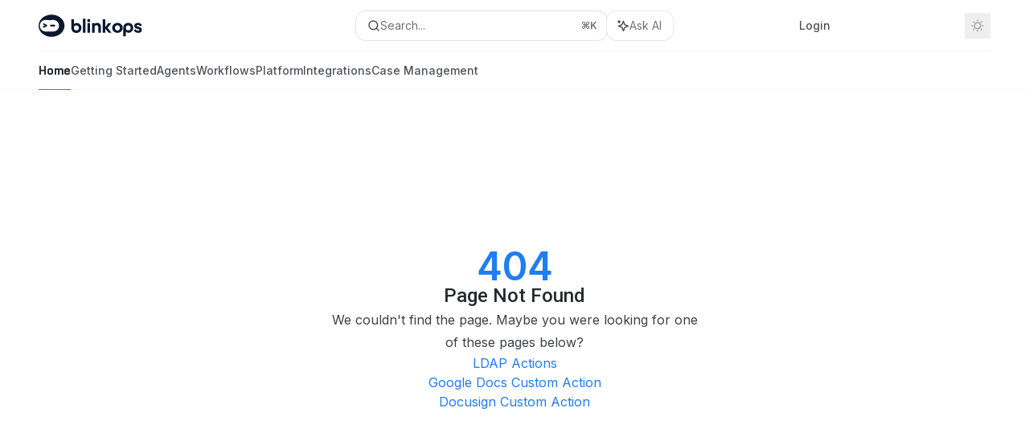

--- FILE ---
content_type: application/javascript; charset=utf-8
request_url: https://docs.blinkops.com/mintlify-assets/_next/static/chunks/app/%255Fsites/%5Bsubdomain%5D/not-found-705457977ed35854.js?dpl=dpl_2GTMGdiy31NFQshGye4f2ZNtna4w
body_size: 3110
content:
(self.webpackChunk_N_E=self.webpackChunk_N_E||[]).push([[24345,92967],{3351:(e,t,o)=>{Promise.resolve().then(o.bind(o,11533)),Promise.resolve().then(o.bind(o,48622)),Promise.resolve().then(o.bind(o,51749)),Promise.resolve().then(o.bind(o,88746)),Promise.resolve().then(o.bind(o,35021)),Promise.resolve().then(o.bind(o,24223))},11533:(e,t,o)=>{"use strict";o.r(t),o.d(t,{NotFoundComponent:()=>u,SupportLink:()=>p});var r=o(54568),n=o(19664),a=o.n(n),i=o(7620),d=o(30793),s=o(33052),c=o(81325),l=o(48622);function u({content:e,recommendPages:t}){let{docsConfig:o}=(0,i.useContext)(d.DocsConfigContext),n=o?.errors?.[404].title;return(0,r.jsxs)("div",{className:(0,c.cn)("flex flex-col items-center justify-center w-full max-w-lg overflow-x-hidden mx-auto py-48 px-5 text-center *:text-center gap-y-8",s.x.NotFoundContainer),children:[(0,r.jsxs)("div",{className:"flex flex-col items-center justify-center gap-y-6",children:[(0,r.jsx)("span",{id:"error-badge",className:(0,c.cn)("inline-flex -mb-2 text-5xl font-semibold p-1 text-primary dark:text-primary-light",s.x.NotFoundStatusCode),children:"404"}),(0,r.jsx)("h1",{id:"error-title",className:(0,c.cn)("font-medium mb-0 text-2xl text-gray-800 dark:text-gray-200",s.x.NotFoundTitle),children:n??"Page Not Found"}),(0,r.jsx)("div",{id:"error-description",className:(0,c.cn)("flex flex-col items-center gap-y-6 prose prose-gray dark:prose-invert",s.x.NotFoundDescription),children:e})]}),(0,r.jsx)(l.RecommendedPagesList,{recommendPages:t})]})}function p(){return(0,r.jsx)(a(),{href:"mailto:support@mintlify.com",className:"font-medium text-gray-700 dark:text-gray-100 border-b hover:border-b-[2px] border-primary-dark dark:border-primary-light",children:"contact support"})}},24223:(e,t,o)=>{"use strict";o.d(t,{RoundedVariables:()=>i});var r=o(54568),n=o(7620),a=o(71252);function i({theme:e}){let{isLivePreview:t,getDocsConfigOverrides:o}=(0,n.useContext)(a.K),i=o(),d=i?.theme;if("linden"!==(t&&d?d:e))return null;{let e=`:root {
      --rounded-sm: 4px;
      --rounded: 4px;
      --rounded-md: 4px;
      --rounded-lg: 4px;
      --rounded-xl: 4px;
      --rounded-xt: 4px;
      --rounded-2xl: 4px;
      --rounded-search: 4px;
      --rounded-3xl: 4px;
      --rounded-full: 4px;
  }`;return(0,r.jsx)("style",{children:e})}}},33052:(e,t,o)=>{"use strict";o.d(t,{x:()=>r});let r=Object.fromEntries(Object.entries({Accordion:"accordion",AccordionGroup:"accordion-group",Callout:"callout",Card:"card",CardGroup:"card-group",CodeBlock:"code-block",CodeBlockIcon:"code-block-icon",CodeGroup:"code-group",Expandable:"expandable",Field:"field",Frame:"frame",Icon:"icon",Mermaid:"mermaid",Step:"step",Steps:"steps",Tab:"tab",Tabs:"tabs",TabIcon:"tab-icon",Update:"update",Tooltip:"tooltip",Panel:"panel",APISection:"api-section",APISectionHeading:"api-section-heading",APISectionHeadingTitle:"api-section-heading-title",APISectionHeadingSubtitle:"api-section-heading-subtitle",OptionDropdown:"option-dropdown",TryitButton:"tryit-button",MethodPill:"method-pill",MethodNavPill:"method-nav-pill",NavTagPill:"nav-tag-pill",NavTagPillText:"nav-tag-pill-text",Anchors:"nav-anchors",Anchor:"nav-anchor",TabsBar:"nav-tabs",TabsBarItem:"nav-tabs-item",MobileNavTabsBarItem:"mobile-nav-tabs-item",TableOfContents:"toc",TableOfContentsItem:"toc-item",Footer:"footer",AdvancedFooter:"advanced-footer",SidebarGroupIcon:"sidebar-group-icon",SidebarGroupHeader:"sidebar-group-header",SidebarTitle:"sidebar-title",SidebarGroup:"sidebar-group",SidebarNavGroupDivider:"sidebar-nav-group-divider",NavBarLink:"navbar-link",TopbarRightContainer:"topbar-right-container",Logo:"nav-logo",PaginationPrev:"pagination-prev",PaginationNext:"pagination-next",PaginationTitle:"pagination-title",FeedbackToolbar:"feedback-toolbar",Eyebrow:"eyebrow",BreadcrumbList:"breadcrumb-list",BreadcrumbItem:"breadcrumb-item",Content:"mdx-content",DropdownTrigger:"nav-dropdown-trigger",DropdownContent:"nav-dropdown-content",DropdownItem:"nav-dropdown-item",DropdownItemTextContainer:"nav-dropdown-item-text-container",DropdownItemTitle:"nav-dropdown-item-title",DropdownItemDescription:"nav-dropdown-item-description",DropdownItemIcon:"nav-dropdown-item-icon",ProductsSelectorTrigger:"nav-dropdown-products-selector-trigger",ProductsSelectorContent:"nav-dropdown-products-selector-content",ProductsSelectorItem:"nav-dropdown-products-selector-item",ProductsSelectorItemTitle:"nav-dropdown-products-selector-item-title",ProductsSelectorItemDescription:"nav-dropdown-products-selector-item-description",ProductsSelectorItemIcon:"nav-dropdown-products-selector-item-icon",Link:"link",AlmondLayout:"almond-layout",AlmondNavBottomSection:"almond-nav-bottom-section",AlmondNavBottomSectionDivider:"almond-nav-bottom-section-divider",ChatAssistantSheet:"chat-assistant-sheet",ChatAssistantSheetHeader:"chat-assistant-sheet-header",ChatAssistantSheetContent:"chat-assistant-sheet-content",ChatAssistantInput:"chat-assistant-input",ChatAssistantFloatingInput:"chat-assistant-floating-input",ChatAssistantSendButton:"chat-assistant-send-button",ChatAssistantDisclaimerText:"chat-assistant-disclaimer-text",ChatAssistantPayloadItem:"chat-assistant-payload-item",StarterQuestionText:"starter-question-text",LoginLink:"login-link",LogoutLink:"logout-link",ContextualFeedbackContainer:"contextual-feedback-container",ContextualFeedbackForm:"contextual-feedback-form",ContextualFeedbackFormTitle:"contextual-feedback-form-title",ContextualFeedbackFormInput:"contextual-feedback-input",ContextualFeedbackFormButton:"contextual-feedback-button",ContextualFeedbackFormSubmitButton:"contextual-feedback-form-submit-button",CodeSnippetFeedbackPopoverContent:"code-snippet-feedback-popover-content",CodeSnippetFeedbackForm:"code-snippet-feedback-form",CodeSnippetFeedbackButton:"code-snippet-feedback-button",CodeSnippetFeedbackTextArea:"code-snippet-feedback-textarea",CodeSnippetFeedbackFormTitle:"code-snippet-feedback-form-title",CodeSnippetFeedbackFormDescription:"code-snippet-feedback-form-description",CodeSnippetFeedbackFormSubmitButton:"code-snippet-feedback-form-submit-button",NotFoundContainer:"not-found-container",NotFoundStatusCode:"not-found-status-code",NotFoundTitle:"not-found-title",NotFoundDescription:"not-found-description",NotFoundLogo:"not-found-logo",NotFoundLogoContainer:"not-found-logo-container",NotFoundMessage:"not-found-message",NotFoundGoBackButton:"not-found-go-back-button",NotFoundGoBackArrow:"not-found-go-back-arrow",NotFoundGoBackText:"not-found-go-back-text",NotFoundRecommendedPagesList:"not-found-recommended-pages-list",NotFoundRecommendedPageLink:"not-found-recommended-page-link",MultiViewItem:"multi-view-item",MultiViewDropdown:"multi-view-dropdown",MultiViewDropdownTrigger:"multi-view-dropdown-trigger",MultiViewDropdownContent:"multi-view-dropdown-content",MultiViewDropdownItem:"multi-view-dropdown-item",Color:"color",ColorRow:"color-row",ColorItem:"color-item",Tile:"tile",Tree:"tree",TreeFolder:"tree-folder",TreeFile:"tree-file"}).map(([e,t])=>[e,`${t}`]))},35021:(e,t,o)=>{"use strict";o.d(t,{C:()=>d,ColorVariables:()=>s});var r=o(54568),n=o(10897),a=o(7620),i=o(71252);function d(e){let t=e?.colors.primary??"#16A34A",o=e?.colors.light??"#4ADE80",r=e?.colors.dark??"#166534",a=e?.colors.primary,i=e?.colors.primary;return e?.theme==="linden"&&(e.background={...e.background,color:{light:e.background?.color?.light||(0,n.Ob)((0,n._x)("#FFFFFF",1,t,.03)),dark:e.background?.color?.dark||(0,n.Ob)((0,n._x)("#09090B",1,o,.03))}}),{primary:(0,n.N9)(t),primaryLight:(0,n.N9)(o),primaryDark:(0,n.N9)(r),primaryDarkForeground:(e=>{let t=/^#?([a-f\d])([a-f\d])([a-f\d])$/i.exec(e),o=/^#?([a-f\d]{2})([a-f\d]{2})([a-f\d]{2})$/i.exec(e)??t;if(!o||!o[1]||!o[2]||!o[3])return!1;let r=e=>1===e.length?e+e:e,n=parseInt(r(o[1]),16),a=parseInt(r(o[2]),16);return .299*n+.587*a+.114*parseInt(r(o[3]),16)>165})(r)?"0 0 0":"255 255 255",backgroundLight:(0,n.N9)(e?.background?.color?.light??"#ffffff"),backgroundDark:(0,n.ab)(o,e?.background?.color?.dark),anchorDefault:a,dropdownDefault:i,gray:(0,n.Eo)(t)}}function s({docsConfig:e}){let{isLivePreview:t,getDocsConfigOverrides:o}=(0,a.useContext)(i.K),n=o(),s=d(t&&n?{...e,...n}:e),c=`:root {
    --primary: ${s.primary};
    --primary-light: ${s.primaryLight};
    --primary-dark: ${s.primaryDark};
    --tooltip-foreground: ${s.primaryDarkForeground};
    --background-light: ${s.backgroundLight};
    --background-dark: ${s.backgroundDark};
    --gray-50: ${s.gray[50]};
    --gray-100: ${s.gray[100]};
    --gray-200: ${s.gray[200]};
    --gray-300: ${s.gray[300]};
    --gray-400: ${s.gray[400]};
    --gray-500: ${s.gray[500]};
    --gray-600: ${s.gray[600]};
    --gray-700: ${s.gray[700]};
    --gray-800: ${s.gray[800]};
    --gray-900: ${s.gray[900]};
    --gray-950: ${s.gray[950]};
  }`;return(0,r.jsx)("style",{children:c})}},48622:(e,t,o)=>{"use strict";o.d(t,{RecommendedPagesList:()=>s});var r=o(54568),n=o(7620),a=o(98167),i=o(33052),d=o(81325);function s({recommendPages:e=[]}){let t=(0,n.useMemo)(()=>t=>(function(e,t){let o=new Map;t.forEach(e=>{let t=o.get(e.title)||[];o.set(e.title,[...t,e])});let r=o.get(e.title)||[];if(r.length<=1||!e.breadcrumbs||e.breadcrumbs.length<=1)return[];let n=r.filter(e=>e.breadcrumbs&&e.breadcrumbs.length>1);if(n.length<=1)return[];let a=1,i=Math.max(...n.map(e=>(e.breadcrumbs?.length||1)-1));for(;a<=i;){let t=Math.max(0,e.breadcrumbs.length-1-a),o=e.breadcrumbs.length-1,r=e.breadcrumbs.slice(t,o);if(n.filter(t=>t!==e).every(e=>{if(!e.breadcrumbs||e.breadcrumbs.length<=1)return!0;let t=Math.max(0,e.breadcrumbs.length-1-a),o=e.breadcrumbs.length-1,n=e.breadcrumbs.slice(t,o);return r.join("/")!==n.join("/")}))return r;a++}return[]})(t,e),[e]);return e.length>0?(0,r.jsx)("div",{className:(0,d.cn)(i.x.NotFoundRecommendedPagesList,"w-full flex flex-col gap-3"),children:e.map((e,o)=>{let n=e.link.startsWith("/")?e.link:`/${e.link}`,s=a.c.BASE_PATH&&n.startsWith(a.c.BASE_PATH)?n.slice(a.c.BASE_PATH.length):n;return(0,r.jsxs)("a",{href:`${a.c.BASE_PATH}${s}`,className:(0,d.cn)(i.x.NotFoundRecommendedPageLink,"text-base text-primary dark:text-primary-light hover:brightness-[0.75] dark:hover:brightness-[1.35] text-center min-w-0 truncate"),children:[t(e).length>0&&(0,r.jsxs)("span",{children:[t(e).join(" / ")," - "]}),(0,r.jsx)("span",{children:e.title})]},o)})}):(0,r.jsx)(r.Fragment,{})}},51749:(e,t,o)=>{"use strict";o.d(t,{ThemeProvider:()=>s});var r=o(54568),n=o(24560),a=o(7620),i=o(16816),d=o(71252);function s({children:e,appearance:t,queryParamMode:o,codeblockTheme:s,...c}){let{isLivePreview:l,getDocsConfigOverrides:u,livePreviewUpdateId:p}=(0,a.useContext)(d.K),m=u(),b=m?.appearance,g=m?.styling?.codeblocks,h=o&&["dark","light","system"].includes(o),x=l&&g?g:s;(0,i.px)(x);let f=h?o:l&&b?.default?b.default:t?.default,k=h?o:l&&b?.strict?b.default:t?.strict?t.default:void 0;return(0,r.jsx)(n.N,{attribute:"class",disableTransitionOnChange:!0,defaultTheme:f,forcedTheme:k,storageKey:"isDarkMode",themes:["dark","light","true","false","system"],value:{true:"dark",false:"light",dark:"dark",light:"light"},enableSystem:!0,...c,children:e},p)}}},e=>{e.O(0,[73473,82431,43881,98816,37681,19664,56179,587,90018,77358],()=>e(e.s=3351)),_N_E=e.O()}]);

--- FILE ---
content_type: image/svg+xml
request_url: https://mintcdn.com/blinkops-2/iMIEUHxdi6cXuLI5/logo/dark.svg?fit=max&auto=format&n=iMIEUHxdi6cXuLI5&q=85&s=1a46be7c1bb70d96a53b930b87040313
body_size: 2466
content:
<?xml version="1.0" encoding="utf-8"?>
<svg xmlns="http://www.w3.org/2000/svg" width="476" height="103" viewBox="0 0 476 103" fill="none">
<g clip-path="url(#clip0_521_970)">
<path d="M20.2561 42.4318C21.1458 40.7412 23.2412 40.0911 24.9385 40.9743L38.0558 47.8017C39.2028 48.3991 39.9235 49.5813 39.92 50.8716C39.9159 52.1624 39.1883 53.3463 38.0365 53.9367L24.6964 60.7738C22.9931 61.6466 20.8974 60.9791 20.0189 59.2824C19.1403 57.5853 19.8123 55.5029 21.5151 54.6291L28.909 50.8378L21.7233 47.0948C20.0247 46.2107 19.3663 44.124 20.2561 42.4318Z" fill="white"/>
<path d="M72.3062 46.9076C74.678 46.9464 76.4733 48.9542 76.4366 51.2704C76.3985 53.5873 74.5384 55.536 72.1658 55.4976L57.0245 55.2506C54.6525 55.2111 52.8609 53.2043 52.899 50.8879C52.9374 48.5721 54.7936 46.6235 57.1649 46.6607L72.3062 46.9076Z" fill="white"/>
<path fill-rule="evenodd" clip-rule="evenodd" d="M59.6793 0.800781C92.6389 0.800907 119.358 23.5594 119.359 51.6335C119.359 79.7076 92.639 102.466 59.6793 102.466C26.7195 102.466 0 79.7077 0 51.6335C0.000150014 23.5593 26.7196 0.800781 59.6793 0.800781ZM65.456 25.0986L52.0045 26.1638C50.0058 26.3219 47.9982 26.3178 46.0003 26.1542L34.1128 25.1809C18.7215 23.9196 5.53098 36.0699 5.52972 51.5124C5.52972 66.1051 17.3608 77.9357 31.9532 77.9359H67.5478C82.1598 77.9349 94.0041 66.0906 94.0052 51.4785C94.0052 36.0415 80.8444 23.8805 65.456 25.0986Z" fill="white"/>
<path d="M425.142 80.9404C418.678 84.8311 410.059 85.3321 401.606 79.6212V100.428H389.922V60.8522C389.922 52.1523 393.684 44.471 402.12 40.7139C406.33 38.8436 411.468 38.0922 416.407 38.7101C421.346 39.3279 426.12 41.3484 429.517 45.0555C433.628 49.5306 435.666 55.0077 435.666 61.4366C436.097 69.4185 431.755 76.9495 425.142 80.9404ZM420.766 53.0206C418.678 50.8832 416.009 49.8145 412.761 49.8145C409.512 49.8145 406.86 50.8832 404.755 53.0206C402.667 55.2081 401.606 58.0134 401.606 61.4533C401.606 64.8932 402.667 67.6651 404.755 69.8025C406.844 71.99 409.512 73.0921 412.761 73.0921C416.009 73.0921 418.661 71.99 420.766 69.8025C422.904 67.6651 423.998 64.8932 423.998 61.4533C423.998 58.0134 422.921 55.2081 420.766 53.0206Z" fill="white"/>
<path d="M363.119 84.272C358.645 84.272 354.558 83.2816 350.857 81.3008C347.212 79.3199 344.284 76.6162 342.075 73.1899C339.921 69.71 338.844 65.775 338.844 61.385C338.844 56.9414 339.921 53.0065 342.075 49.5801C344.284 46.1538 347.212 43.4502 350.857 41.4693C354.558 39.4884 358.645 38.498 363.119 38.498C367.592 38.498 371.652 39.4884 375.297 41.4693C378.943 43.4502 381.842 46.1538 383.996 49.5801C386.206 53.0065 387.31 56.9414 387.31 61.385C387.31 65.775 386.206 69.71 383.996 73.1899C381.842 76.6162 378.943 79.3199 375.297 81.3008C371.652 83.2816 367.592 84.272 363.119 84.272ZM363.119 73.4308C365.383 73.4308 367.344 72.9222 369.001 71.905C370.713 70.8878 372.039 69.469 372.978 67.6488C373.972 65.8285 374.469 63.7406 374.469 61.385C374.469 59.0294 373.972 56.9682 372.978 55.2015C372.039 53.3812 370.713 51.9625 369.001 50.9453C367.344 49.8746 365.383 49.3392 363.119 49.3392C360.854 49.3392 358.866 49.8746 357.153 50.9453C355.441 51.9625 354.088 53.3812 353.094 55.2015C352.155 56.9682 351.685 59.0294 351.685 61.385C351.685 63.7406 352.155 65.8285 353.094 67.6488C354.088 69.469 355.441 70.8878 357.153 71.905C358.866 72.9222 360.854 73.4308 363.119 73.4308Z" fill="white"/>
<path d="M458.546 84.272C453.629 84.272 449.341 83.1477 445.68 80.8992C442.075 78.5971 439.616 75.5187 438.305 71.664L447.319 67.4883C448.467 69.8439 450.024 71.6909 451.99 73.0293C453.957 74.3678 456.142 75.0369 458.546 75.0369C460.295 75.0369 461.633 74.689 462.562 73.993C463.491 73.297 463.955 72.3333 463.955 71.1019C463.955 70.4595 463.791 69.9241 463.463 69.4958C463.135 69.014 462.644 68.5857 461.988 68.2109C461.333 67.8362 460.513 67.5149 459.53 67.2473L451.909 65.1593C448.248 64.1421 445.435 62.5093 443.468 60.2607C441.501 57.9586 440.518 55.255 440.518 52.1499C440.518 49.4195 441.228 47.0371 442.648 45.0027C444.069 42.9683 446.063 41.389 448.631 40.2647C451.198 39.0869 454.148 38.498 457.481 38.498C461.852 38.498 465.676 39.5152 468.954 41.5496C472.286 43.5305 474.635 46.3412 476.001 49.9817L466.905 54.1575C466.249 52.3373 465.048 50.8918 463.299 49.821C461.606 48.6968 459.666 48.1346 457.481 48.1346C455.897 48.1346 454.64 48.4559 453.711 49.0983C452.837 49.7407 452.4 50.6241 452.4 51.7484C452.4 52.3373 452.564 52.8726 452.892 53.3545C453.22 53.8363 453.739 54.2646 454.449 54.6393C455.214 55.0141 456.142 55.3621 457.235 55.6833L464.365 57.7713C468.08 58.842 470.921 60.4749 472.887 62.6699C474.854 64.8113 475.837 67.4614 475.837 70.6201C475.837 73.3505 475.1 75.7329 473.625 77.7673C472.204 79.8017 470.21 81.4078 467.643 82.5856C465.075 83.7098 462.043 84.272 458.546 84.272Z" fill="white"/>
<path d="M186.485 41.8438C179.932 37.9291 171.195 37.425 162.626 43.1712V22.2363H150.781V62.0563C150.781 70.8099 154.595 78.5387 163.147 82.3191C167.415 84.2009 172.623 84.957 177.63 84.3353C182.637 83.7136 187.476 81.6806 190.92 77.9507C195.087 73.4478 197.154 67.9368 197.154 61.4682C197.591 53.437 193.189 45.8594 186.485 41.8438ZM182.049 69.9363C179.932 72.0869 177.227 73.1622 173.934 73.1622C170.641 73.1622 167.952 72.0869 165.819 69.9363C163.702 67.7352 162.626 64.9125 162.626 61.4514C162.626 57.9903 163.702 55.2012 165.819 53.0506C167.936 50.8495 170.641 49.7406 173.934 49.7406C177.227 49.7406 179.915 50.8495 182.049 53.0506C184.217 55.2012 185.325 57.9903 185.325 61.4514C185.325 64.9125 184.233 67.7352 182.049 69.9363Z" fill="white"/>
<path d="M204.047 83.4444H215.892V19.6484H204.047V83.4444Z" fill="white"/>
<path d="M225.872 33.0587C227.317 34.47 229.014 35.1757 230.946 35.1757C232.929 35.1757 234.626 34.47 236.02 33.0587C237.465 31.5969 238.188 29.8831 238.188 27.9341C238.188 25.9684 237.465 24.2546 236.02 22.8096C234.643 21.3311 232.946 20.5918 230.946 20.5918C229.014 20.5918 227.317 21.3311 225.872 22.7928C224.494 24.2546 223.789 25.9684 223.789 27.9173C223.789 29.8831 224.494 31.5969 225.872 33.0587Z" fill="white"/>
<path d="M225.062 83.4466H236.908V39.4766H225.062V83.4466Z" fill="white"/>
<path d="M286.696 83.4453V56.5458C286.696 50.8836 285.133 46.3976 281.974 43.138C278.883 39.8785 274.934 38.2656 270.179 38.2656C264.82 38.2656 260.72 39.9625 257.931 43.4069V39.4753H246.086V83.4453H257.931V59.7381C257.931 56.2434 258.771 53.6895 260.367 52.0261C261.98 50.346 264.114 49.4891 266.853 49.4891C269.306 49.4891 271.238 50.2284 272.666 51.6901C274.094 53.0846 274.834 55.1344 274.834 57.9235V83.4453H286.696Z" fill="white"/>
<path d="M335.755 83.4449L335.183 82.7224L317.794 61.1994L334.679 40.1805L335.251 39.4749H321.02L320.885 39.6429L307.041 57.5871V22.2363H295.195V83.4449H307.041V64.6942L321.742 83.2768L321.876 83.4449H335.755Z" fill="white"/>
</g>
<defs>
<clipPath id="clip0_521_970">
<rect width="476" height="103" fill="white"/>
</clipPath>
</defs>
</svg>

--- FILE ---
content_type: application/javascript; charset=utf-8
request_url: https://docs.blinkops.com/mintlify-assets/_next/static/chunks/73205-e6c8fd4d6bd49d37.js?dpl=dpl_2GTMGdiy31NFQshGye4f2ZNtna4w
body_size: 10982
content:
"use strict";(self.webpackChunk_N_E=self.webpackChunk_N_E||[]).push([[73205],{73205:(e,r,t)=>{t.d(r,{BZ:()=>G,CA:()=>$,Cc:()=>b,DropdownArrowIcon:()=>M,HD:()=>L,Hb:()=>V,Mm:()=>N,Nb:()=>x,Nl:()=>D,Qv:()=>c,Sr:()=>C,Ts:()=>B,V5:()=>a,W1:()=>P,WH:()=>_,WL:()=>k,Y3:()=>u,ZB:()=>p,Zw:()=>S,bM:()=>A,fl:()=>w,gL:()=>g,hA:()=>y,id:()=>d,j:()=>H,k3:()=>U,m8:()=>q,mo:()=>n,oA:()=>z,oD:()=>O,oS:()=>I,pc:()=>W,qY:()=>m,rR:()=>v,t9:()=>R,uc:()=>f,w6:()=>Z,wi:()=>Y,x$:()=>h,y$:()=>E,yo:()=>j});var o=t(54568),s=t(45234),i=t(76829),l=t(81325);let n=()=>{let e=(0,i.n)();return(0,o.jsx)("svg",{viewBox:"0 0 20 20",fill:"currentColor",xmlns:"http://www.w3.org/2000/svg",className:"flex-none size-5 text-neutral-800 dark:text-neutral-300","aria-label":e["aria.info"],children:(0,o.jsx)("path",{d:"M8 0C3.58125 0 0 3.58125 0 8C0 12.4187 3.58125 16 8 16C12.4187 16 16 12.4187 16 8C16 3.58125 12.4187 0 8 0ZM8 14.5C4.41563 14.5 1.5 11.5841 1.5 8C1.5 4.41594 4.41563 1.5 8 1.5C11.5844 1.5 14.5 4.41594 14.5 8C14.5 11.5841 11.5844 14.5 8 14.5ZM9.25 10.5H8.75V7.75C8.75 7.3375 8.41563 7 8 7H7C6.5875 7 6.25 7.3375 6.25 7.75C6.25 8.1625 6.5875 8.5 7 8.5H7.25V10.5H6.75C6.3375 10.5 6 10.8375 6 11.25C6 11.6625 6.3375 12 6.75 12H9.25C9.66406 12 10 11.6641 10 11.25C10 10.8359 9.66563 10.5 9.25 10.5ZM8 6C8.55219 6 9 5.55219 9 5C9 4.44781 8.55219 4 8 4C7.44781 4 7 4.44687 7 5C7 5.55313 7.44687 6 8 6Z"})})},d=()=>{let e=(0,i.n)();return(0,o.jsx)("svg",{className:"flex-none size-5 text-yellow-800 dark:text-yellow-300",fill:"none",viewBox:"0 0 24 24",stroke:"currentColor",strokeWidth:2,"aria-label":e["aria.warning"],children:(0,o.jsx)("path",{strokeLinecap:"round",strokeLinejoin:"round",d:"M12 9v2m0 4h.01m-6.938 4h13.856c1.54 0 2.502-1.667 1.732-3L13.732 4c-.77-1.333-2.694-1.333-3.464 0L3.34 16c-.77 1.333.192 3 1.732 3z"})})},h=()=>{let e=(0,i.n)();return(0,o.jsx)("svg",{xmlns:"http://www.w3.org/2000/svg",viewBox:"0 0 512 512",height:"14",width:"14",fill:"currentColor",className:"flex-none size-4 text-red-800 dark:text-red-300","aria-label":e["aria.danger"],children:(0,o.jsx)("path",{d:"M17.1 292c-12.9-22.3-12.9-49.7 0-72L105.4 67.1c12.9-22.3 36.6-36 62.4-36l176.6 0c25.7 0 49.5 13.7 62.4 36L494.9 220c12.9 22.3 12.9 49.7 0 72L406.6 444.9c-12.9 22.3-36.6 36-62.4 36l-176.6 0c-25.7 0-49.5-13.7-62.4-36L17.1 292zm41.6-48c-4.3 7.4-4.3 16.6 0 24l88.3 152.9c4.3 7.4 12.2 12 20.8 12l176.6 0c8.6 0 16.5-4.6 20.8-12L453.4 268c4.3-7.4 4.3-16.6 0-24L365.1 91.1c-4.3-7.4-12.2-12-20.8-12l-176.6 0c-8.6 0-16.5 4.6-20.8 12L58.6 244zM256 128c13.3 0 24 10.7 24 24l0 112c0 13.3-10.7 24-24 24s-24-10.7-24-24l0-112c0-13.3 10.7-24 24-24zM224 352a32 32 0 1 1 64 0 32 32 0 1 1 -64 0z"})})},a=()=>{let e=(0,i.n)();return(0,o.jsx)("svg",{width:"11",height:"14",viewBox:"0 0 11 14",fill:"currentColor",xmlns:"http://www.w3.org/2000/svg",className:"text-green-800 dark:text-green-300 w-3.5 h-auto","aria-label":e["aria.tip"],children:(0,o.jsx)("path",{d:"M3.12794 12.4232C3.12794 12.5954 3.1776 12.7634 3.27244 12.907L3.74114 13.6095C3.88471 13.8248 4.21067 14 4.46964 14H6.15606C6.41415 14 6.74017 13.825 6.88373 13.6095L7.3508 12.9073C7.43114 12.7859 7.49705 12.569 7.49705 12.4232L7.50055 11.3513H3.12521L3.12794 12.4232ZM5.31288 0C2.52414 0.00875889 0.5 2.26889 0.5 4.78826C0.5 6.00188 0.949566 7.10829 1.69119 7.95492C2.14321 8.47011 2.84901 9.54727 3.11919 10.4557C3.12005 10.4625 3.12175 10.4698 3.12261 10.4771H7.50342C7.50427 10.4698 7.50598 10.463 7.50684 10.4557C7.77688 9.54727 8.48281 8.47011 8.93484 7.95492C9.67728 7.13181 10.1258 6.02703 10.1258 4.78826C10.1258 2.15486 7.9709 0.000106649 5.31288 0ZM7.94902 7.11267C7.52078 7.60079 6.99082 8.37878 6.6077 9.18794H4.02051C3.63739 8.37878 3.10743 7.60079 2.67947 7.11294C2.11997 6.47551 1.8126 5.63599 1.8126 4.78826C1.8126 3.09829 3.12794 1.31944 5.28827 1.3126C7.2435 1.3126 8.81315 2.88226 8.81315 4.78826C8.81315 5.63599 8.50688 6.47551 7.94902 7.11267ZM4.87534 2.18767C3.66939 2.18767 2.68767 3.16939 2.68767 4.37534C2.68767 4.61719 2.88336 4.81288 3.12521 4.81288C3.36705 4.81288 3.56274 4.61599 3.56274 4.37534C3.56274 3.6515 4.1515 3.06274 4.87534 3.06274C5.11719 3.06274 5.31288 2.86727 5.31288 2.62548C5.31288 2.38369 5.11599 2.18767 4.87534 2.18767Z"})})},c=()=>{let e=(0,i.n)();return(0,o.jsx)("svg",{width:"14",height:"14",viewBox:"0 0 14 14",fill:"currentColor",xmlns:"http://www.w3.org/2000/svg",className:"size-4 text-blue-800 dark:text-blue-300","aria-label":e["aria.note"],children:(0,o.jsx)("path",{fillRule:"evenodd",clipRule:"evenodd",d:"M7 1.3C10.14 1.3 12.7 3.86 12.7 7C12.7 10.14 10.14 12.7 7 12.7C5.48908 12.6974 4.0408 12.096 2.97241 11.0276C1.90403 9.9592 1.30264 8.51092 1.3 7C1.3 3.86 3.86 1.3 7 1.3ZM7 0C3.14 0 0 3.14 0 7C0 10.86 3.14 14 7 14C10.86 14 14 10.86 14 7C14 3.14 10.86 0 7 0ZM8 3H6V8H8V3ZM8 9H6V11H8V9Z"})})},C=({className:e})=>{let r=(0,i.n)();return(0,o.jsx)("svg",{className:(0,l.cn)("text-green-800 dark:text-green-300 w-3.5 h-auto",e),fill:"currentColor",xmlns:"http://www.w3.org/2000/svg",viewBox:"0 0 448 512","aria-label":r["aria.check"],children:(0,o.jsx)("path",{d:"M438.6 105.4C451.1 117.9 451.1 138.1 438.6 150.6L182.6 406.6C170.1 419.1 149.9 419.1 137.4 406.6L9.372 278.6C-3.124 266.1-3.124 245.9 9.372 233.4C21.87 220.9 42.13 220.9 54.63 233.4L159.1 338.7L393.4 105.4C405.9 92.88 426.1 92.88 438.6 105.4H438.6z"})})},x=({className:e})=>(0,o.jsx)("svg",{xmlns:"http://www.w3.org/2000/svg",width:"1024",height:"1024",viewBox:"0 0 1024 1024",fill:"currentColor",className:e,children:(0,o.jsx)("path",{fillRule:"evenodd",clipRule:"evenodd",d:"M8 0C3.58 0 0 3.58 0 8C0 11.54 2.29 14.53 5.47 15.59C5.87 15.66 6.02 15.42 6.02 15.21C6.02 15.02 6.01 14.39 6.01 13.72C4 14.09 3.48 13.23 3.32 12.78C3.23 12.55 2.84 11.84 2.5 11.65C2.22 11.5 1.82 11.13 2.49 11.12C3.12 11.11 3.57 11.7 3.72 11.94C4.44 13.15 5.59 12.81 6.05 12.6C6.12 12.08 6.33 11.73 6.56 11.53C4.78 11.33 2.92 10.64 2.92 7.58C2.92 6.71 3.23 5.99 3.74 5.43C3.66 5.23 3.38 4.41 3.82 3.31C3.82 3.31 4.49 3.1 6.02 4.13C6.66 3.95 7.34 3.86 8.02 3.86C8.7 3.86 9.38 3.95 10.02 4.13C11.55 3.09 12.22 3.31 12.22 3.31C12.66 4.41 12.38 5.23 12.3 5.43C12.81 5.99 13.12 6.7 13.12 7.58C13.12 10.65 11.25 11.33 9.47 11.53C9.76 11.78 10.01 12.26 10.01 13.01C10.01 14.08 10 14.94 10 15.21C10 15.42 10.15 15.67 10.55 15.59C13.71 14.53 16 11.53 16 8C16 3.58 12.42 0 8 0Z",transform:"scale(64)"})}),w=({className:e})=>(0,o.jsx)("svg",{width:"3",height:"24",viewBox:"0 -9 3 24",className:(0,l.cn)("h-5 rotate-0 overflow-visible",e),children:(0,o.jsx)("path",{d:"M0 0L3 3L0 6",fill:"none",stroke:"currentColor",strokeWidth:"1.5",strokeLinecap:"round"})}),p=()=>(0,o.jsx)("svg",{className:"h-4",fill:"currentColor",xmlns:"http://www.w3.org/2000/svg",viewBox:"0 0 448 512",children:(0,o.jsx)("path",{d:"M0 96C0 78.3 14.3 64 32 64H416c17.7 0 32 14.3 32 32s-14.3 32-32 32H32C14.3 128 0 113.7 0 96zM0 256c0-17.7 14.3-32 32-32H416c17.7 0 32 14.3 32 32s-14.3 32-32 32H32c-17.7 0-32-14.3-32-32zM448 416c0 17.7-14.3 32-32 32H32c-17.7 0-32-14.3-32-32s14.3-32 32-32H416c17.7 0 32 14.3 32 32z"})}),k=({className:e})=>(0,o.jsx)("svg",{className:(0,l.cn)("h-2.5 text-gray-400 overflow-visible group-hover:text-gray-600 dark:text-gray-600 dark:group-hover:text-gray-400",e),xmlns:"http://www.w3.org/2000/svg",viewBox:"0 0 384 512",fill:"currentColor",children:(0,o.jsx)("path",{d:"M328 96c13.3 0 24 10.7 24 24V360c0 13.3-10.7 24-24 24s-24-10.7-24-24V177.9L73 409c-9.4 9.4-24.6 9.4-33.9 0s-9.4-24.6 0-33.9l231-231H88c-13.3 0-24-10.7-24-24s10.7-24 24-24H328z"})}),u=()=>(0,o.jsx)("svg",{className:"w-3.5 overflow-visible",xmlns:"http://www.w3.org/2000/svg",viewBox:"0 0 384 512",children:(0,o.jsx)("path",{d:"M345 137c9.4-9.4 9.4-24.6 0-33.9s-24.6-9.4-33.9 0l-119 119L73 103c-9.4-9.4-24.6-9.4-33.9 0s-9.4 24.6 0 33.9l119 119L39 375c-9.4 9.4-9.4 24.6 0 33.9s24.6 9.4 33.9 0l119-119L311 409c9.4 9.4 24.6 9.4 33.9 0s9.4-24.6 0-33.9l-119-119L345 137z"})}),L={Ready:()=>(0,o.jsxs)("svg",{width:"20",height:"20",className:"text-primary dark:text-primary-light",viewBox:"0 0 18 18",fill:"none",xmlns:"http://www.w3.org/2000/svg",children:[(0,o.jsx)("path",{opacity:"0.7",d:"M11.5 2.5L12.1422 1.21554C12.2896 0.920722 12.7104 0.920722 12.8578 1.21554L13.5 2.5L14.7845 3.14223C15.0793 3.28964 15.0793 3.71036 14.7845 3.85777L13.5 4.5L12.8578 5.78446C12.7104 6.07928 12.2896 6.07928 12.1422 5.78446L11.5 4.5L10.2155 3.85777C9.92072 3.71036 9.92072 3.28964 10.2155 3.14223L11.5 2.5Z",fill:"currentColor"}),(0,o.jsx)("path",{opacity:"0.7",d:"M12.5 12.5L13.1286 10.9285C13.2627 10.5932 13.7373 10.5932 13.8714 10.9285L14.5 12.5L16.0715 13.1286C16.4068 13.2627 16.4068 13.7373 16.0715 13.8714L14.5 14.5L13.8714 16.0715C13.7373 16.4068 13.2627 16.4068 13.1286 16.0715L12.5 14.5L10.9285 13.8714C10.5932 13.7373 10.5932 13.2627 10.9285 13.1286L12.5 12.5Z",fill:"currentColor"}),(0,o.jsx)("path",{d:"M4 7L5.59751 3.80498C5.76334 3.47331 6.23666 3.47331 6.40249 3.80498L8 7L11.195 8.59751C11.5267 8.76334 11.5267 9.23666 11.195 9.40249L8 11L6.40249 14.195C6.23666 14.5267 5.76334 14.5267 5.59751 14.195L4 11L0.804984 9.40249C0.473313 9.23666 0.473312 8.76334 0.804984 8.59751L4 7Z",fill:"currentColor"})]}),Generating:()=>(0,o.jsxs)("div",{className:"relative",children:[(0,o.jsxs)("svg",{className:"size-5 text-primary/25 dark:text-primary-light/25 animate-spin fill-primary dark:fill-primary-light",viewBox:"0 0 100 100",fill:"none",xmlns:"http://www.w3.org/2000/svg",children:[(0,o.jsx)("path",{d:"M100 50.5908C100 78.2051 77.6142 100.591 50 100.591C22.3858 100.591 0 78.2051 0 50.5908C0 22.9766 22.3858 0.59082 50 0.59082C77.6142 0.59082 100 22.9766 100 50.5908ZM9.08144 50.5908C9.08144 73.1895 27.4013 91.5094 50 91.5094C72.5987 91.5094 90.9186 73.1895 90.9186 50.5908C90.9186 27.9921 72.5987 9.67226 50 9.67226C27.4013 9.67226 9.08144 27.9921 9.08144 50.5908Z",fill:"currentColor"}),(0,o.jsx)("path",{d:"M93.9676 39.0409C96.393 38.4038 97.8624 35.9116 97.0079 33.5539C95.2932 28.8227 92.871 24.3692 89.8167 20.348C85.8452 15.1192 80.8826 10.7238 75.2124 7.41289C69.5422 4.10194 63.2754 1.94025 56.7698 1.05124C51.7666 0.367541 46.6976 0.446843 41.7345 1.27873C39.2613 1.69328 37.813 4.19778 38.4501 6.62326C39.0873 9.04874 41.5694 10.4717 44.0505 10.1071C47.8511 9.54855 51.7191 9.52689 55.5402 10.0491C60.8642 10.7766 65.9928 12.5457 70.6331 15.2552C75.2735 17.9648 79.3347 21.5619 82.5849 25.841C84.9175 28.9121 86.7997 32.2913 88.1811 35.8758C89.083 38.2158 91.5421 39.6781 93.9676 39.0409Z",fill:"currentFill"})]}),(0,o.jsx)("svg",{className:"absolute top-1/2 -translate-y-1/2 left-1/2 -translate-x-1/2 text-primary dark:text-primary-light",width:"10",height:"10",viewBox:"0 0 10 10",fill:"none",xmlns:"http://www.w3.org/2000/svg",children:(0,o.jsx)("path",{d:"M3.5 3.5L4.63234 0.857869C4.77087 0.534626 5.22913 0.534626 5.36766 0.857869L6.5 3.5L9.14213 4.63234C9.46537 4.77087 9.46537 5.22913 9.14213 5.36766L6.5 6.5L5.36766 9.14213C5.22913 9.46537 4.77087 9.46537 4.63234 9.14213L3.5 6.5L0.857869 5.36766C0.534626 5.22913 0.534626 4.77087 0.857869 4.63234L3.5 3.5Z",fill:"currentColor"})})]}),Generated:()=>(0,o.jsx)("svg",{width:"20",height:"20",className:"text-primary dark:text-primary-light",viewBox:"0 0 18 18",fill:"none",xmlns:"http://www.w3.org/2000/svg",children:(0,o.jsx)("path",{fillRule:"evenodd",clipRule:"evenodd",d:"M9 17C13.4183 17 17 13.4183 17 9C17 4.58172 13.4183 1 9 1C4.58172 1 1 4.58172 1 9C1 13.4183 4.58172 17 9 17ZM13.0805 6.97495C13.3428 6.65437 13.2955 6.18185 12.9749 5.91955C12.6543 5.65726 12.1818 5.70451 11.9195 6.02509L7.94432 10.8837L6.03033 8.96969C5.73744 8.6768 5.26256 8.6768 4.96967 8.96969C4.67678 9.26259 4.67678 9.73746 4.96967 10.0304L7.46967 12.5304C7.6195 12.6802 7.82573 12.7596 8.03736 12.7491C8.24899 12.7385 8.44629 12.639 8.58047 12.475L13.0805 6.97495Z",fill:"currentColor"})}),Error:()=>(0,o.jsx)("svg",{width:"20",height:"20",viewBox:"0 0 18 18",className:"text-red-600 dark:text-red-400",fill:"none",xmlns:"http://www.w3.org/2000/svg",children:(0,o.jsx)("path",{fillRule:"evenodd",clipRule:"evenodd",d:"M9 17C13.4183 17 17 13.4183 17 9C17 4.58172 13.4183 1 9 1C4.58172 1 1 4.58172 1 9C1 13.4183 4.58172 17 9 17ZM9 4.75C9.41421 4.75 9.75 5.08579 9.75 5.5V9C9.75 9.41421 9.41421 9.75 9 9.75C8.58579 9.75 8.25 9.41421 8.25 9V5.5C8.25 5.08579 8.58579 4.75 9 4.75ZM10 11.5C10 12.0523 9.55229 12.5 9 12.5C8.44771 12.5 8 12.0523 8 11.5C8 10.9477 8.44771 10.5 9 10.5C9.55229 10.5 10 10.9477 10 11.5Z",fill:"currentColor"})}),Retryable:()=>(0,o.jsx)("svg",{width:"20",height:"20",className:"text-orange-600 dark:text-orange-400",viewBox:"0 0 18 18",fill:"none",xmlns:"http://www.w3.org/2000/svg",children:(0,o.jsx)("path",{fillRule:"evenodd",clipRule:"evenodd",d:"M6.75681 3.09907L1.17651 13.0196C0.426579 14.3528 1.39001 16.0001 2.91966 16.0001H14.0803C15.6099 16.0001 16.5733 14.3528 15.8234 13.0196L10.2431 3.09907C9.47851 1.73976 7.52142 1.73976 6.75681 3.09907ZM8.49996 5.75013C8.91418 5.75013 9.24996 6.08592 9.24996 6.50013V10.0001C9.24996 10.4143 8.91418 10.7501 8.49996 10.7501C8.08575 10.7501 7.74996 10.4143 7.74996 10.0001V6.50013C7.74996 6.08592 8.08575 5.75013 8.49996 5.75013ZM9.49996 12.5001C9.49996 13.0524 9.05225 13.5001 8.49996 13.5001C7.94768 13.5001 7.49996 13.0524 7.49996 12.5001C7.49996 11.9478 7.94768 11.5001 8.49996 11.5001C9.05225 11.5001 9.49996 11.9478 9.49996 12.5001Z",fill:"currentColor"})}),Retry:()=>(0,o.jsx)(s.A,{size:12,absoluteStrokeWidth:!0,strokeWidth:1.5})},j=({className:e})=>(0,o.jsxs)("svg",{width:"16",height:"16",viewBox:"0 0 16 16",fill:"none",xmlns:"http://www.w3.org/2000/svg",className:e,children:[(0,o.jsxs)("g",{clipPath:"url(#clip0_2736_5814)",children:[(0,o.jsx)("path",{d:"M5.11133 14.4444C5.78511 14.232 6.78066 14 8.00022 14C8.70688 14 9.72555 14.0782 10.8891 14.4444",stroke:"currentColor",strokeWidth:"1.5",strokeLinecap:"round",strokeLinejoin:"round"}),(0,o.jsx)("path",{d:"M8 11.7778V14.0001",stroke:"currentColor",strokeWidth:"1.5",strokeLinecap:"round",strokeLinejoin:"round"}),(0,o.jsx)("path",{d:"M12.6668 2.44434H3.33344C2.3516 2.44434 1.55566 3.24027 1.55566 4.22211V9.99989C1.55566 10.9817 2.3516 11.7777 3.33344 11.7777H12.6668C13.6486 11.7777 14.4446 10.9817 14.4446 9.99989V4.22211C14.4446 3.24027 13.6486 2.44434 12.6668 2.44434Z",stroke:"currentColor",strokeWidth:"1.5",strokeLinecap:"round",strokeLinejoin:"round"})]}),(0,o.jsx)("defs",{children:(0,o.jsx)("clipPath",{id:"clip0_2736_5814",children:(0,o.jsx)("rect",{width:"16",height:"16",fill:"white"})})})]}),g=({className:e})=>(0,o.jsxs)("svg",{width:"16",height:"16",viewBox:"0 0 16 16",fill:"none",stroke:"currentColor",xmlns:"http://www.w3.org/2000/svg",className:e,children:[(0,o.jsxs)("g",{clipPath:"url(#clip0_2880_7340)",children:[(0,o.jsx)("path",{d:"M8 1.11133V2.00022",strokeWidth:"1.5",strokeLinecap:"round",strokeLinejoin:"round"}),(0,o.jsx)("path",{d:"M12.8711 3.12891L12.2427 3.75735",strokeWidth:"1.5",strokeLinecap:"round",strokeLinejoin:"round"}),(0,o.jsx)("path",{d:"M14.8889 8H14",strokeWidth:"1.5",strokeLinecap:"round",strokeLinejoin:"round"}),(0,o.jsx)("path",{d:"M12.8711 12.8711L12.2427 12.2427",strokeWidth:"1.5",strokeLinecap:"round",strokeLinejoin:"round"}),(0,o.jsx)("path",{d:"M8 14.8889V14",strokeWidth:"1.5",strokeLinecap:"round",strokeLinejoin:"round"}),(0,o.jsx)("path",{d:"M3.12891 12.8711L3.75735 12.2427",strokeWidth:"1.5",strokeLinecap:"round",strokeLinejoin:"round"}),(0,o.jsx)("path",{d:"M1.11133 8H2.00022",strokeWidth:"1.5",strokeLinecap:"round",strokeLinejoin:"round"}),(0,o.jsx)("path",{d:"M3.12891 3.12891L3.75735 3.75735",strokeWidth:"1.5",strokeLinecap:"round",strokeLinejoin:"round"}),(0,o.jsx)("path",{d:"M8.00043 11.7782C10.0868 11.7782 11.7782 10.0868 11.7782 8.00043C11.7782 5.91402 10.0868 4.22266 8.00043 4.22266C5.91402 4.22266 4.22266 5.91402 4.22266 8.00043C4.22266 10.0868 5.91402 11.7782 8.00043 11.7782Z",strokeWidth:"1.5",strokeLinecap:"round",strokeLinejoin:"round"})]}),(0,o.jsx)("defs",{children:(0,o.jsx)("clipPath",{id:"clip0_2880_7340",children:(0,o.jsx)("rect",{width:"16",height:"16",fill:"white"})})})]}),v=({className:e})=>(0,o.jsxs)("svg",{width:"16",height:"16",viewBox:"0 0 16 16",fill:"none",stroke:"currentColor",xmlns:"http://www.w3.org/2000/svg",className:e,children:[(0,o.jsx)("g",{clipPath:"url(#clip0_2880_7355)",children:(0,o.jsx)("path",{d:"M11.5556 10.4445C8.48717 10.4445 6.00005 7.95743 6.00005 4.88899C6.00005 3.68721 6.38494 2.57877 7.03294 1.66943C4.04272 2.22766 1.77783 4.84721 1.77783 8.0001C1.77783 11.5592 4.66317 14.4445 8.22228 14.4445C11.2196 14.4445 13.7316 12.3948 14.4525 9.62321C13.6081 10.1414 12.6187 10.4445 11.5556 10.4445Z",strokeWidth:"1.5",strokeLinecap:"round",strokeLinejoin:"round"})}),(0,o.jsx)("defs",{children:(0,o.jsx)("clipPath",{id:"clip0_2880_7355",children:(0,o.jsx)("rect",{width:"16",height:"16",fill:"white"})})})]}),m=()=>(0,o.jsx)("svg",{xmlns:"http://www.w3.org/2000/svg",fill:"gray",height:"12px",viewBox:"0 0 576 512",children:(0,o.jsx)("path",{d:"M0 256C0 167.6 71.6 96 160 96h72c13.3 0 24 10.7 24 24s-10.7 24-24 24H160C98.1 144 48 194.1 48 256s50.1 112 112 112h72c13.3 0 24 10.7 24 24s-10.7 24-24 24H160C71.6 416 0 344.4 0 256zm576 0c0 88.4-71.6 160-160 160H344c-13.3 0-24-10.7-24-24s10.7-24 24-24h72c61.9 0 112-50.1 112-112s-50.1-112-112-112H344c-13.3 0-24-10.7-24-24s10.7-24 24-24h72c88.4 0 160 71.6 160 160zM184 232H392c13.3 0 24 10.7 24 24s-10.7 24-24 24H184c-13.3 0-24-10.7-24-24s10.7-24 24-24z"})}),f=({className:e})=>(0,o.jsxs)("svg",{width:"15",height:"15",viewBox:"0 0 15 15",fill:"none",xmlns:"http://www.w3.org/2000/svg",className:e,children:[(0,o.jsxs)("g",{clipPath:"url(#clip0_15727_39602)",children:[(0,o.jsx)("path",{d:"M10.9798 6.62695L10.6889 12.1531C10.6454 12.9791 9.9625 13.627 9.13572 13.627H5.86517C5.03761 13.627 4.3555 12.9791 4.31195 12.1531L4.02106 6.62695",stroke:"currentColor",strokeWidth:"1.5",strokeLinecap:"round",strokeLinejoin:"round"}),(0,o.jsx)("path",{d:"M2.63892 4.68359H12.3611",stroke:"currentColor",strokeWidth:"1.5",strokeLinecap:"round",strokeLinejoin:"round"}),(0,o.jsx)("path",{d:"M5.75 4.68294V3.12739C5.75 2.69805 6.09844 2.34961 6.52778 2.34961H8.47222C8.90156 2.34961 9.25 2.69805 9.25 3.12739V4.68294",stroke:"currentColor",strokeWidth:"1.5",strokeLinecap:"round",strokeLinejoin:"round"})]}),(0,o.jsx)("defs",{children:(0,o.jsx)("clipPath",{id:"clip0_15727_39602",children:(0,o.jsx)("rect",{width:"14",height:"14",fill:"white",transform:"translate(0.5 0.988281)"})})})]}),M=({className:e})=>(0,o.jsx)("svg",{width:"8",height:"24",viewBox:"0 -9 3 24",className:(0,l.cn)("transition-transform text-gray-400 overflow-visible group-hover:text-gray-600 dark:text-gray-600 dark:group-hover:text-gray-400",e),children:(0,o.jsx)("path",{d:"M0 0L3 3L0 6",fill:"none",stroke:"currentColor",strokeWidth:"1.5",strokeLinecap:"round"})}),H=({className:e})=>(0,o.jsxs)("svg",{width:"18",height:"18",viewBox:"0 0 18 18",fill:"none",xmlns:"http://www.w3.org/2000/svg",className:e,children:[(0,o.jsx)("path",{d:"M14.25 5.25H7.25C6.14543 5.25 5.25 6.14543 5.25 7.25V14.25C5.25 15.3546 6.14543 16.25 7.25 16.25H14.25C15.3546 16.25 16.25 15.3546 16.25 14.25V7.25C16.25 6.14543 15.3546 5.25 14.25 5.25Z",stroke:"currentColor",strokeWidth:"1.5",strokeLinecap:"round",strokeLinejoin:"round"}),(0,o.jsx)("path",{d:"M2.80103 11.998L1.77203 5.07397C1.61003 3.98097 2.36403 2.96397 3.45603 2.80197L10.38 1.77297C11.313 1.63397 12.19 2.16297 12.528 3.00097",stroke:"currentColor",strokeWidth:"1.5",strokeLinecap:"round",strokeLinejoin:"round"})]}),V=({className:e})=>(0,o.jsxs)("svg",{width:"18",height:"18",viewBox:"0 0 18 18",fill:"none",xmlns:"http://www.w3.org/2000/svg",className:e,children:[(0,o.jsx)("path",{d:"M15.25 3.75H2.75C1.64543 3.75 0.75 4.64543 0.75 5.75V12.25C0.75 13.3546 1.64543 14.25 2.75 14.25H15.25C16.3546 14.25 17.25 13.3546 17.25 12.25V5.75C17.25 4.64543 16.3546 3.75 15.25 3.75Z",stroke:"currentColor",strokeWidth:"1.5",strokeLinecap:"round",strokeLinejoin:"round"}),(0,o.jsx)("path",{d:"M8.75 11.25V6.75H8.356L6.25 9.5L4.144 6.75H3.75V11.25",stroke:"currentColor",strokeWidth:"1.5",strokeLinecap:"round",strokeLinejoin:"round"}),(0,o.jsx)("path",{d:"M11.5 9.5L13.25 11.25L15 9.5",stroke:"currentColor",strokeWidth:"1.5",strokeLinecap:"round",strokeLinejoin:"round"}),(0,o.jsx)("path",{d:"M13.25 11.25V6.75",stroke:"currentColor",strokeWidth:"1.5",strokeLinecap:"round",strokeLinejoin:"round"})]}),W=({className:e})=>(0,o.jsxs)("svg",{fill:"currentColor",fillRule:"evenodd",height:"1em",viewBox:"0 0 24 24",width:"1em",xmlns:"http://www.w3.org/2000/svg",className:e,children:[(0,o.jsx)("title",{children:"OpenAI"}),(0,o.jsx)("path",{d:"M21.55 10.004a5.416 5.416 0 00-.478-4.501c-1.217-2.09-3.662-3.166-6.05-2.66A5.59 5.59 0 0010.831 1C8.39.995 6.224 2.546 5.473 4.838A5.553 5.553 0 001.76 7.496a5.487 5.487 0 00.691 6.5 5.416 5.416 0 00.477 4.502c1.217 2.09 3.662 3.165 6.05 2.66A5.586 5.586 0 0013.168 23c2.443.006 4.61-1.546 5.361-3.84a5.553 5.553 0 003.715-2.66 5.488 5.488 0 00-.693-6.497v.001zm-8.381 11.558a4.199 4.199 0 01-2.675-.954c.034-.018.093-.05.132-.074l4.44-2.53a.71.71 0 00.364-.623v-6.176l1.877 1.069c.02.01.033.029.036.05v5.115c-.003 2.274-1.87 4.118-4.174 4.123zM4.192 17.78a4.059 4.059 0 01-.498-2.763c.032.02.09.055.131.078l4.44 2.53c.225.13.504.13.73 0l5.42-3.088v2.138a.068.068 0 01-.027.057L9.9 19.288c-1.999 1.136-4.552.46-5.707-1.51h-.001zM3.023 8.216A4.15 4.15 0 015.198 6.41l-.002.151v5.06a.711.711 0 00.364.624l5.42 3.087-1.876 1.07a.067.067 0 01-.063.005l-4.489-2.559c-1.995-1.14-2.679-3.658-1.53-5.63h.001zm15.417 3.54l-5.42-3.088L14.896 7.6a.067.067 0 01.063-.006l4.489 2.557c1.998 1.14 2.683 3.662 1.529 5.633a4.163 4.163 0 01-2.174 1.807V12.38a.71.71 0 00-.363-.623zm1.867-2.773a6.04 6.04 0 00-.132-.078l-4.44-2.53a.731.731 0 00-.729 0l-5.42 3.088V7.325a.068.068 0 01.027-.057L14.1 4.713c2-1.137 4.555-.46 5.707 1.513.487.833.664 1.809.499 2.757h.001zm-11.741 3.81l-1.877-1.068a.065.065 0 01-.036-.051V6.559c.001-2.277 1.873-4.122 4.181-4.12.976 0 1.92.338 2.671.954-.034.018-.092.05-.131.073l-4.44 2.53a.71.71 0 00-.365.623l-.003 6.173v.002zm1.02-2.168L12 9.25l2.414 1.375v2.75L12 14.75l-2.415-1.375v-2.75z"})]}),Z=({className:e})=>(0,o.jsxs)("svg",{fill:"currentColor",fillRule:"evenodd",height:"1em",viewBox:"0 0 256 257",width:"1em",xmlns:"http://www.w3.org/2000/svg",className:e,preserveAspectRatio:"xMidYMid",children:[(0,o.jsx)("title",{children:"Anthropic"}),(0,o.jsx)("path",{d:"m50.228 170.321 50.357-28.257.843-2.463-.843-1.361h-2.462l-8.426-.518-28.775-.778-24.952-1.037-24.175-1.296-6.092-1.297L0 125.796l.583-3.759 5.12-3.434 7.324.648 16.202 1.101 24.304 1.685 17.629 1.037 26.118 2.722h4.148l.583-1.685-1.426-1.037-1.101-1.037-25.147-17.045-27.22-18.017-14.258-10.37-7.713-5.25-3.888-4.925-1.685-10.758 7-7.713 9.397.649 2.398.648 9.527 7.323 20.35 15.75L94.817 91.9l3.889 3.24 1.555-1.102.195-.777-1.75-2.917-14.453-26.118-15.425-26.572-6.87-11.018-1.814-6.61c-.648-2.723-1.102-4.991-1.102-7.778l7.972-10.823L71.42 0 82.05 1.426l4.472 3.888 6.61 15.101 10.694 23.786 16.591 32.34 4.861 9.592 2.592 8.879.973 2.722h1.685v-1.556l1.36-18.211 2.528-22.36 2.463-28.776.843-8.1 4.018-9.722 7.971-5.25 6.222 2.981 5.12 7.324-.713 4.73-3.046 19.768-5.962 30.98-3.889 20.739h2.268l2.593-2.593 10.499-13.934 17.628-22.036 7.778-8.749 9.073-9.657 5.833-4.601h11.018l8.1 12.055-3.628 12.443-11.342 14.388-9.398 12.184-13.48 18.147-8.426 14.518.778 1.166 2.01-.194 30.46-6.481 16.462-2.982 19.637-3.37 8.88 4.148.971 4.213-3.5 8.62-20.998 5.184-24.628 4.926-36.682 8.685-.454.324.519.648 16.526 1.555 7.065.389h17.304l32.21 2.398 8.426 5.574 5.055 6.805-.843 5.184-12.962 6.611-17.498-4.148-40.83-9.721-14-3.5h-1.944v1.167l11.666 11.406 21.387 19.314 26.767 24.887 1.36 6.157-3.434 4.86-3.63-.518-23.526-17.693-9.073-7.972-20.545-17.304h-1.36v1.814l4.73 6.935 25.017 37.59 1.296 11.536-1.814 3.76-6.481 2.268-7.13-1.297-14.647-20.544-15.1-23.138-12.185-20.739-1.49.843-7.194 77.448-3.37 3.953-7.778 2.981-6.48-4.925-3.436-7.972 3.435-15.749 4.148-20.544 3.37-16.333 3.046-20.285 1.815-6.74-.13-.454-1.49.194-15.295 20.999-23.267 31.433-18.406 19.702-4.407 1.75-7.648-3.954.713-7.064 4.277-6.286 25.47-32.405 15.36-20.092 9.917-11.6-.065-1.686h-.583L44.07 198.125l-12.055 1.555-5.185-4.86.648-7.972 2.463-2.593 20.35-13.999-.064.065Z"})]}),N=({className:e})=>(0,o.jsx)("svg",{width:"34",height:"38",viewBox:"0 0 34 38",fill:"currentColor",xmlns:"http://www.w3.org/2000/svg",className:e,children:(0,o.jsx)("path",{fillRule:"evenodd",clipRule:"evenodd",d:"M5.12114 0.0400391L15.919 9.98864V9.98636V0.062995H18.0209V10.0332L28.8671 0.0400391V11.3829H33.3202V27.744H28.8808V37.8442L18.0209 28.303V37.9538H15.919V28.4604L5.13338 37.96V27.744H0.680176V11.3829H5.12114V0.0400391ZM14.3344 13.4592H2.78208V25.6677H5.13074V21.8167L14.3344 13.4592ZM7.23518 22.7379V33.3271L15.919 25.6786V14.8506L7.23518 22.7379ZM18.0814 25.5775V14.8404L26.7677 22.7282V27.744H26.7789V33.219L18.0814 25.5775ZM28.8808 25.6677H31.2183V13.4592H19.752L28.8808 21.7302V25.6677ZM26.7652 11.3829V4.81584L19.6374 11.3829H26.7652ZM14.3507 11.3829H7.22306V4.81584L14.3507 11.3829Z",fill:"currentColor"})}),B=({className:e})=>(0,o.jsxs)("svg",{fill:"currentColor",fillRule:"evenodd",height:"1em",width:"1em",viewBox:"0 0 24 24",xmlns:"http://www.w3.org/2000/svg",className:e,children:[(0,o.jsx)("title",{children:"Grok"}),(0,o.jsx)("path",{d:"M9.27 15.29l7.978-5.897c.391-.29.95-.177 1.137.272.98 2.369.542 5.215-1.41 7.169-1.951 1.954-4.667 2.382-7.149 1.406l-2.711 1.257c3.889 2.661 8.611 2.003 11.562-.953 2.341-2.344 3.066-5.539 2.388-8.42l.006.007c-.983-4.232.242-5.924 2.75-9.383.06-.082.12-.164.179-.248l-3.301 3.305v-.01L9.267 15.292M7.623 16.723c-2.792-2.67-2.31-6.801.071-9.184 1.761-1.763 4.647-2.483 7.166-1.425l2.705-1.25a7.808 7.808 0 00-1.829-1A8.975 8.975 0 005.984 5.83c-2.533 2.536-3.33 6.436-1.962 9.764 1.022 2.487-.653 4.246-2.34 6.022-.599.63-1.199 1.259-1.682 1.925l7.62-6.815"})]}),y=({className:e})=>(0,o.jsxs)("svg",{xmlns:"http://www.w3.org/2000/svg",fill:"currentColor",fillRule:"evenodd",viewBox:"0 0 24 24",className:e,children:[(0,o.jsx)("path",{d:"M15.688 2.343a2.588 2.588 0 00-3.61 0l-9.626 9.44a.863.863 0 01-1.203 0 .823.823 0 010-1.18l9.626-9.44a4.313 4.313 0 016.016 0 4.116 4.116 0 011.204 3.54 4.3 4.3 0 013.609 1.18l.05.05a4.115 4.115 0 010 5.9l-8.706 8.537a.274.274 0 000 .393l1.788 1.754a.823.823 0 010 1.18.863.863 0 01-1.203 0l-1.788-1.753a1.92 1.92 0 010-2.754l8.706-8.538a2.47 2.47 0 000-3.54l-.05-.049a2.588 2.588 0 00-3.607-.003l-7.172 7.034-.002.002-.098.097a.863.863 0 01-1.204 0 .823.823 0 010-1.18l7.273-7.133a2.47 2.47 0 00-.003-3.537z"}),(0,o.jsx)("path",{d:"M14.485 4.703a.823.823 0 000-1.18.863.863 0 00-1.204 0l-7.119 6.982a4.115 4.115 0 000 5.9 4.314 4.314 0 006.016 0l7.12-6.982a.823.823 0 000-1.18.863.863 0 00-1.204 0l-7.119 6.982a2.588 2.588 0 01-3.61 0 2.47 2.47 0 010-3.54l7.12-6.982z"})]}),z=({className:e})=>(0,o.jsxs)("svg",{height:"1em",style:{flex:"none",lineHeight:"1"},viewBox:"0 0 24 24",width:"1em",xmlns:"http://www.w3.org/2000/svg",className:e,children:[(0,o.jsx)("title",{children:"Cursor"}),(0,o.jsx)("path",{d:"M11.925 24l10.425-6-10.425-6L1.5 18l10.425 6z",fill:"url(#cursor-fill-0)"}),(0,o.jsx)("path",{d:"M22.35 18V6L11.925 0v12l10.425 6z",fill:"url(#cursor-fill-1)"}),(0,o.jsx)("path",{d:"M11.925 0L1.5 6v12l10.425-6V0z",fill:"url(#cursor-fill-2)"}),(0,o.jsx)("path",{d:"M22.35 6L11.925 24V12L22.35 6z",fill:"currentColor",opacity:"0.6"}),(0,o.jsx)("path",{d:"M22.35 6l-10.425 6L1.5 6h20.85z",fill:"currentColor"}),(0,o.jsxs)("defs",{children:[(0,o.jsxs)("linearGradient",{gradientUnits:"userSpaceOnUse",id:"cursor-fill-0",x1:"11.925",x2:"11.925",y1:"12",y2:"24",children:[(0,o.jsx)("stop",{offset:".16",stopColor:"currentColor",stopOpacity:".39"}),(0,o.jsx)("stop",{offset:".658",stopColor:"currentColor",stopOpacity:".8"})]}),(0,o.jsxs)("linearGradient",{gradientUnits:"userSpaceOnUse",id:"cursor-fill-1",x1:"22.35",x2:"11.925",y1:"6.037",y2:"12.15",children:[(0,o.jsx)("stop",{offset:".182",stopColor:"currentColor",stopOpacity:".31"}),(0,o.jsx)("stop",{offset:".715",stopColor:"currentColor",stopOpacity:"0"})]}),(0,o.jsxs)("linearGradient",{gradientUnits:"userSpaceOnUse",id:"cursor-fill-2",x1:"11.925",x2:"1.5",y1:"0",y2:"18",children:[(0,o.jsx)("stop",{stopColor:"currentColor",stopOpacity:".6"}),(0,o.jsx)("stop",{offset:".667",stopColor:"currentColor",stopOpacity:".22"})]})]})]}),_=({className:e})=>(0,o.jsx)("svg",{width:"100",height:"100",viewBox:"0 0 100 100",fill:"currentColor",xmlns:"http://www.w3.org/2000/svg",className:e,children:(0,o.jsx)("path",{fillRule:"evenodd",clipRule:"evenodd",d:"M70.9119 99.3171C72.4869 99.9307 74.2828 99.8914 75.8725 99.1264L96.4608 89.2197C98.6242 88.1787 100 85.9892 100 83.5872V16.4133C100 14.0113 98.6243 11.8218 96.4609 10.7808L75.8725 0.873756C73.7862 -0.130129 71.3446 0.11576 69.5135 1.44695C69.252 1.63711 69.0028 1.84943 68.769 2.08341L29.3551 38.0415L12.1872 25.0096C10.589 23.7965 8.35363 23.8959 6.86933 25.2461L1.36303 30.2549C-0.452552 31.9064 -0.454633 34.7627 1.35853 36.417L16.2471 50.0001L1.35853 63.5832C-0.454633 65.2374 -0.452552 68.0938 1.36303 69.7453L6.86933 74.7541C8.35363 76.1043 10.589 76.2037 12.1872 74.9905L29.3551 61.9587L68.769 97.9167C69.3925 98.5406 70.1246 99.0104 70.9119 99.3171ZM75.0152 27.2989L45.1091 50.0001L75.0152 72.7012V27.2989Z"})}),R=()=>(0,o.jsx)("svg",{width:"16",height:"16",viewBox:"0 0 16 16",fill:"none",xmlns:"http://www.w3.org/2000/svg",children:(0,o.jsx)("path",{d:"M8 0C3.589 0 0 3.589 0 8C0 9.936 0.692 11.713 1.841 13.099L8.44 6.5H5.751C5.337 6.5 5.001 6.164 5.001 5.75C5.001 5.336 5.337 5 5.751 5H10.251C10.665 5 11.001 5.336 11.001 5.75V10.25C11.001 10.664 10.665 11 10.251 11C9.837 11 9.501 10.664 9.501 10.25V7.561L2.901 14.159C4.286 15.308 6.064 16 8 16C12.411 16 16 12.411 16 8C16 3.589 12.411 0 8 0Z",className:"fill-[#00A63E] dark:fill-[#00c951]"})}),b=()=>(0,o.jsx)("svg",{width:"16",height:"16",viewBox:"0 0 16 16",fill:"none",xmlns:"http://www.w3.org/2000/svg",children:(0,o.jsx)("path",{d:"M7.561 9.5H10.25C10.664 9.5 11 9.836 11 10.25C11 10.664 10.664 11 10.25 11H5.75C5.336 11 5 10.664 5 10.25V5.75C5 5.336 5.336 5 5.75 5C6.164 5 6.5 5.336 6.5 5.75V8.439L13.099 1.841C11.714 0.692 9.936 0 8 0C3.589 0 0 3.589 0 8C0 12.411 3.589 16 8 16C12.411 16 16 12.411 16 8C16 6.064 15.308 4.287 14.159 2.902L7.561 9.5Z",className:"fill-[#71717B] dark:fill-[#d4d4d8]"})}),A=()=>(0,o.jsxs)("svg",{width:"14",height:"14",viewBox:"0 0 14 14",fill:"none",xmlns:"http://www.w3.org/2000/svg",children:[(0,o.jsx)("g",{clipPath:"url(#clip0_17722_3167)",children:(0,o.jsx)("path",{d:"M12.8633 5.79886C12.0107 4.50456 10.1153 2.33301 6.99997 2.33301C3.88808 2.33301 1.99077 4.50379 1.13662 5.79809C0.655795 6.52881 0.655795 7.4714 1.13662 8.20126C1.98922 9.49556 3.88466 11.6671 6.99997 11.6671C10.1119 11.6671 12.0092 9.49634 12.8633 8.20204C13.3442 7.47132 13.3442 6.52873 12.8633 5.79886ZM6.99997 9.33378C5.7133 9.33378 4.66664 8.28713 4.66664 7.00045C4.66664 5.71377 5.7133 4.66712 6.99997 4.66712C8.28665 4.66712 9.33331 5.71377 9.33331 7.00045C9.33331 8.28713 8.28665 9.33378 6.99997 9.33378Z",className:"fill-black dark:fill-white"})}),(0,o.jsx)("defs",{children:(0,o.jsx)("clipPath",{id:"clip0_17722_3167",children:(0,o.jsx)("rect",{width:"14",height:"14",fill:"white"})})})]}),O=()=>(0,o.jsxs)("svg",{width:"19",height:"18",viewBox:"0 0 19 18",fill:"none",xmlns:"http://www.w3.org/2000/svg",children:[(0,o.jsx)("path",{d:"M9.5 10.75C10.4665 10.75 11.25 9.9665 11.25 9C11.25 8.0335 10.4665 7.25 9.5 7.25C8.5335 7.25 7.75 8.0335 7.75 9C7.75 9.9665 8.5335 10.75 9.5 10.75Z",stroke:"white",strokeWidth:"1.5",strokeLinecap:"round",strokeLinejoin:"round"}),(0,o.jsx)("path",{d:"M6.14101 12.3586C4.28601 10.5036 4.28601 7.49563 6.14101 5.64062",stroke:"white",strokeWidth:"1.5",strokeLinecap:"round",strokeLinejoin:"round"}),(0,o.jsx)("path",{d:"M4.02001 14.4795C0.993006 11.4535 0.993006 6.54553 4.02001 3.51953",stroke:"white",strokeWidth:"1.5",strokeLinecap:"round",strokeLinejoin:"round"}),(0,o.jsx)("path",{d:"M12.859 12.3586C14.714 10.5036 14.714 7.49563 12.859 5.64062",stroke:"white",strokeWidth:"1.5",strokeLinecap:"round",strokeLinejoin:"round"}),(0,o.jsx)("path",{d:"M14.98 14.4795C18.007 11.4525 18.007 6.54553 14.98 3.51953",stroke:"white",strokeWidth:"1.5",strokeLinecap:"round",strokeLinejoin:"round"})]}),P=()=>(0,o.jsxs)("svg",{width:"17",height:"16",viewBox:"0 0 17 16",fill:"none",xmlns:"http://www.w3.org/2000/svg",children:[(0,o.jsx)("path",{d:"M7.263 9.237C6.946 8.92 6.75 8.483 6.75 8C6.75 7.034 7.534 6.25 8.5 6.25C8.983 6.25 9.421 6.446 9.737 6.763",stroke:"white",strokeWidth:"1.5",strokeLinecap:"round",strokeLinejoin:"round"}),(0,o.jsx)("path",{d:"M5.14101 11.3586C3.28601 9.50363 3.28601 6.49563 5.14101 4.64062",stroke:"white",strokeWidth:"1.5",strokeLinecap:"round",strokeLinejoin:"round"}),(0,o.jsx)("path",{d:"M3.02001 13.4795C-0.00699425 10.4535 -0.00699425 5.54553 3.02001 2.51953",stroke:"white",strokeWidth:"1.5",strokeLinecap:"round",strokeLinejoin:"round"}),(0,o.jsx)("path",{d:"M11.8589 11.3591C13.0649 10.1531 13.4869 8.45913 13.1239 6.91113",stroke:"white",strokeWidth:"1.5",strokeLinecap:"round",strokeLinejoin:"round"}),(0,o.jsx)("path",{d:"M13.98 13.4801C16.388 11.0721 16.88 7.4731 15.456 4.5791",stroke:"white",strokeWidth:"1.5",strokeLinecap:"round",strokeLinejoin:"round"}),(0,o.jsx)("path",{d:"M1.5 15L15.5 1",stroke:"white",strokeWidth:"1.5",strokeLinecap:"round",strokeLinejoin:"round"})]}),G=({className:e})=>(0,o.jsx)("svg",{xmlns:"http://www.w3.org/2000/svg",width:"18",height:"18",viewBox:"0 0 18 18",className:e,children:(0,o.jsxs)("g",{fill:"currentColor",children:[(0,o.jsx)("path",{d:"M5.658,2.99l-1.263-.421-.421-1.263c-.137-.408-.812-.408-.949,0l-.421,1.263-1.263,.421c-.204,.068-.342,.259-.342,.474s.138,.406,.342,.474l1.263,.421,.421,1.263c.068,.204,.26,.342,.475,.342s.406-.138,.475-.342l.421-1.263,1.263-.421c.204-.068,.342-.259,.342-.474s-.138-.406-.342-.474Z",fill:"currentColor","data-stroke":"none",stroke:"none"}),(0,o.jsx)("polygon",{points:"9.5 2.75 11.412 7.587 16.25 9.5 11.412 11.413 9.5 16.25 7.587 11.413 2.75 9.5 7.587 7.587 9.5 2.75",fill:"none",stroke:"currentColor",strokeLinecap:"round",strokeLinejoin:"round",strokeWidth:"1.5"})]})}),S=({className:e})=>(0,o.jsxs)("svg",{width:"16",height:"16",viewBox:"0 0 16 16",fill:"none",xmlns:"http://www.w3.org/2000/svg",className:e,children:[(0,o.jsx)("path",{d:"M5.11115 6H6.88892",stroke:"currentColor",strokeWidth:"1.5",strokeLinecap:"round",strokeLinejoin:"round"}),(0,o.jsx)("path",{d:"M5.11115 8.66675H10.8889",stroke:"currentColor",strokeWidth:"1.5",strokeLinecap:"round",strokeLinejoin:"round"}),(0,o.jsx)("path",{d:"M5.11115 11.3335H10.8889",stroke:"currentColor",strokeWidth:"1.5",strokeLinecap:"round",strokeLinejoin:"round"}),(0,o.jsx)("path",{d:"M2.44446 12.6668V3.33344C2.44446 2.35122 3.24001 1.55566 4.22224 1.55566H9.18757C9.42312 1.55566 9.64979 1.649 9.81601 1.81611L13.2951 5.29522C13.4622 5.46233 13.5556 5.68811 13.5556 5.92366V12.6668C13.5556 13.649 12.76 14.4446 11.7778 14.4446H4.22224C3.24001 14.4446 2.44446 13.649 2.44446 12.6668Z",stroke:"currentColor",strokeWidth:"1.5",strokeLinecap:"round",strokeLinejoin:"round"}),(0,o.jsx)("path",{d:"M13.4755 5.55557H10.4444C9.95376 5.55557 9.55554 5.15735 9.55554 4.66668V1.64624",stroke:"currentColor",strokeWidth:"1.5",strokeLinecap:"round",strokeLinejoin:"round"})]}),U=({className:e})=>(0,o.jsxs)("svg",{width:"16",height:"16",viewBox:"0 0 16 16",fill:"none",xmlns:"http://www.w3.org/2000/svg",className:e,children:[(0,o.jsx)("path",{d:"M11.7778 2.44434H4.22224C3.2404 2.44434 2.44446 3.24027 2.44446 4.22211V11.7777C2.44446 12.7595 3.2404 13.5554 4.22224 13.5554H11.7778C12.7596 13.5554 13.5556 12.7595 13.5556 11.7777V4.22211C13.5556 3.24027 12.7596 2.44434 11.7778 2.44434Z",stroke:"currentColor",strokeWidth:"1.5",strokeLinecap:"round",strokeLinejoin:"round"}),(0,o.jsx)("path",{d:"M8.66669 10.8887H10.8889",stroke:"currentColor",strokeWidth:"1.5",strokeLinecap:"round",strokeLinejoin:"round"}),(0,o.jsx)("path",{d:"M5.11115 10.8888L7.33337 8.66656L5.11115 6.44434",stroke:"currentColor",strokeWidth:"1.5",strokeLinecap:"round",strokeLinejoin:"round"})]}),E=({className:e})=>(0,o.jsxs)("svg",{width:"16",height:"16",viewBox:"0 0 16 16",fill:"none",xmlns:"http://www.w3.org/2000/svg",className:e,children:[(0,o.jsx)("path",{d:"M3.33337 5.55542H13.5556",stroke:"currentColor",strokeWidth:"1.5",strokeLinecap:"round",strokeLinejoin:"round"}),(0,o.jsx)("path",{d:"M2.44446 10.4443H12.6667",stroke:"currentColor",strokeWidth:"1.5",strokeLinecap:"round",strokeLinejoin:"round"}),(0,o.jsx)("path",{d:"M6.78491 2.44434L4.70135 13.5554",stroke:"currentColor",strokeWidth:"1.5",strokeLinecap:"round",strokeLinejoin:"round"}),(0,o.jsx)("path",{d:"M11.2987 2.44434L9.21515 13.5554",stroke:"currentColor",strokeWidth:"1.5",strokeLinecap:"round",strokeLinejoin:"round"})]});function D(){return(0,o.jsxs)("svg",{className:"w-4 h-4 text-inherit animate-spin",xmlns:"http://www.w3.org/2000/svg",fill:"none",viewBox:"0 0 24 24",children:[(0,o.jsx)("circle",{className:"opacity-25",cx:"12",cy:"12",r:"10",stroke:"currentColor",strokeWidth:"4"}),(0,o.jsx)("path",{className:"opacity-75",fill:"currentColor",d:"M4 12a8 8 0 018-8V0C5.373 0 0 5.373 0 12h4zm2 5.291A7.962 7.962 0 014 12H0c0 3.042 1.135 5.824 3 7.938l3-2.647z"})]})}let Y=({className:e})=>(0,o.jsxs)("svg",{xmlns:"http://www.w3.org/2000/svg",width:"18",height:"18",viewBox:"0 0 24 24",fill:"none",stroke:"currentColor",strokeWidth:"2",strokeLinecap:"round",strokeLinejoin:"round",className:e,children:[(0,o.jsx)("path",{d:"M4 11a9 9 0 0 1 9 9"}),(0,o.jsx)("path",{d:"M4 4a16 16 0 0 1 16 16"}),(0,o.jsx)("circle",{cx:"5",cy:"19",r:"1"})]}),I=({className:e})=>(0,o.jsxs)("svg",{width:"18",height:"18",viewBox:"0 0 18 18",fill:"none",xmlns:"http://www.w3.org/2000/svg",className:e,children:[(0,o.jsx)("path",{d:"M15.16 6.24999H11.75C11.198 6.24999 10.75 5.80199 10.75 5.24999V1.85199",stroke:"currentColor",strokeWidth:"1.5",strokeLinecap:"round",strokeLinejoin:"round"}),(0,o.jsx)("path",{d:"M2.75 14.25V3.75C2.75 2.645 3.645 1.75 4.75 1.75H10.336C10.601 1.75 10.856 1.855 11.043 2.043L14.957 5.957C15.145 6.145 15.25 6.399 15.25 6.664V14.25C15.25 15.355 14.355 16.25 13.25 16.25H4.75C3.645 16.25 2.75 15.355 2.75 14.25Z",stroke:"currentColor",strokeWidth:"1.5",strokeLinecap:"round",strokeLinejoin:"round"})]}),$=({className:e})=>(0,o.jsx)("svg",{width:"18",height:"18",viewBox:"0 0 18 18",fill:"none",xmlns:"http://www.w3.org/2000/svg",className:e,children:(0,o.jsx)("path",{d:"M13.75 5.25C14.855 5.25 15.75 6.145 15.75 7.25V12.75C15.75 13.855 14.855 14.75 13.75 14.75H4.25C3.145 14.75 2.25 13.855 2.25 12.75V4.75C2.25 3.645 3.145 2.75 4.25 2.75H6.075C6.662 2.75 7.219 3.008 7.599 3.455L9.123 5.25H13.749H13.75Z",stroke:"currentColor",strokeWidth:"1.5",strokeLinecap:"round",strokeLinejoin:"round"})}),q=({className:e})=>(0,o.jsxs)("svg",{width:"18",height:"18",viewBox:"0 0 18 18",fill:"none",xmlns:"http://www.w3.org/2000/svg",className:e,children:[(0,o.jsx)("path",{d:"M5 14.75H4.25C3.145 14.75 2.25 13.855 2.25 12.75V4.75C2.25 3.645 3.145 2.75 4.25 2.75H6.075C6.662 2.75 7.219 3.008 7.599 3.455L9.123 5.25H13.749C14.854 5.25 15.749 6.145 15.749 7.25V8.25",stroke:"currentColor",strokeWidth:"1.5",strokeLinecap:"round",strokeLinejoin:"round"}),(0,o.jsx)("path",{d:"M16.148 13.27L16.991 10.14C17.248 9.187 16.53 8.25 15.543 8.25H6.15001C5.47201 8.25 4.87801 8.705 4.70201 9.36L3.76001 12.86C3.50301 13.813 4.22101 14.75 5.20801 14.75H14.217C15.121 14.75 15.913 14.143 16.148 13.27Z",stroke:"currentColor",strokeWidth:"1.5",strokeLinecap:"round",strokeLinejoin:"round"})]})}}]);

--- FILE ---
content_type: application/javascript; charset=utf-8
request_url: https://docs.blinkops.com/mintlify-assets/_next/static/chunks/app/%255Fsites/%5Bsubdomain%5D/(multitenant)/%40topbar/%5B%5B...slug%5D%5D/page-7bbeff5e057f9031.js?dpl=dpl_2GTMGdiy31NFQshGye4f2ZNtna4w
body_size: 461
content:
(self.webpackChunk_N_E=self.webpackChunk_N_E||[]).push([[30703,83378],{20469:(e,s,i)=>{"use strict";i.d(s,{TopBar:()=>f});var d=i(54568),t=i(7620),r=i(84246),n=i(71252),a=i(27194),o=i(35878),m=i(61664),c=i(98849),p=i(7824),h=i(98046),l=i(32795),u=i(6816),N=i(81325);let f=({pageMetadata:e,docsConfig:s})=>{let i=(0,a.G)(),{isLivePreview:f,getDocsConfigOverrides:C,liveMetadata:v}=(0,t.useContext)(n.K),g=C()?.theme,x=f&&g?g:s.theme,w=(0,t.useMemo)(()=>{if(f){let e=v.get(i);if(e)return e}return e},[f,v,i,e]),M="custom"===w.mode,j="center"===w.mode,T="wide"===w.mode,_="frame"===w.mode,b=[M?r.N.isCustom:r.N.isNotCustom,j?r.N.isCenter:r.N.isNotCenter,T?r.N.isWide:r.N.isNotWide,_?r.N.isFrame:r.N.isNotFrame],B=(0,d.jsx)("div",{id:o.V.Navbar,className:(0,N.cn)("hidden",...b)});switch(x){case"maple":case"willow":return(0,d.jsx)(u.DefaultTopbar,{pageModeClasses:b});case"palm":return M?B:(0,d.jsx)(h.PalmTopBar,{className:r.N.isNotCustom,pageMetadata:w});case"linden":return(0,d.jsx)(p.TopBar,{className:(0,N.cn)(...b),pageMetadata:w});case"aspen":return(0,d.jsx)(c.AspenTopBar,{className:(0,N.cn)(...b),pageMetadata:w});case"almond":return M?B:(0,d.jsx)(m.AlmondTopBar,{className:r.N.isNotCustom,pageMetadata:w});default:return(0,d.jsx)(l.Vs,{className:(0,N.cn)(...b),pageMetadata:w})}}},49285:(e,s,i)=>{Promise.resolve().then(i.bind(i,20469))},84246:(e,s,i)=>{"use strict";i.d(s,{N:()=>d});let d={isCustom:"peer is-custom",isCenter:"peer is-center",isWide:"peer is-wide",isFrame:"peer is-frame",isNotCustom:"peer is-not-custom",isNotCenter:"peer is-not-center",isNotWide:"peer is-not-wide",isNotFrame:"peer is-not-frame",hiddenIfCustom:"peer-[.is-custom]:!hidden peer-[.is-custom]:sm:!hidden peer-[.is-custom]:md:!hidden peer-[.is-custom]:lg:!hidden peer-[.is-custom]:xl:!hidden",hiddenIfNotCustom:"peer-[.is-not-custom]:!hidden peer-[.is-not-custom]:sm:!hidden peer-[.is-not-custom]:md:!hidden peer-[.is-not-custom]:lg:!hidden peer-[.is-not-custom]:xl:!hidden",hiddenIfCenter:"peer-[.is-center]:!hidden peer-[.is-center]:sm:!hidden peer-[.is-center]:md:!hidden peer-[.is-center]:lg:!hidden peer-[.is-center]:xl:!hidden",firstChildHiddenIfCustom:"peer-[.is-custom]:[&>div:first-child]:!hidden peer-[.is-custom]:[&>div:first-child]:sm:!hidden peer-[.is-custom]:[&>div:first-child]:md:!hidden peer-[.is-custom]:[&>div:first-child]:lg:!hidden peer-[.is-custom]:[&>div:first-child]:xl:!hidden",firstChildHiddenIfCenter:"peer-[.is-center]:[&>div:first-child]:!hidden peer-[.is-center]:[&>div:first-child]:sm:!hidden peer-[.is-center]:[&>div:first-child]:md:!hidden peer-[.is-center]:[&>div:first-child]:lg:!hidden peer-[.is-center]:[&>div:first-child]:xl:!hidden"}}},e=>{e.O(0,[67903,73473,53016,41725,82431,43881,98816,37681,19664,21246,24245,35473,70523,56179,73205,14224,83667,86707,25263,64829,587,90018,77358],()=>e(e.s=49285)),_N_E=e.O()}]);

--- FILE ---
content_type: image/svg+xml
request_url: https://mintcdn.com/blinkops-2/iMIEUHxdi6cXuLI5/logo/light.svg?fit=max&auto=format&n=iMIEUHxdi6cXuLI5&q=85&s=4bdb00fca657568abacba18e670b0a27
body_size: 2677
content:
<?xml version="1.0" encoding="utf-8"?>
<svg xmlns="http://www.w3.org/2000/svg" width="476" height="103" viewBox="0 0 476 103" fill="none">
<path d="M20.2546 42.4327C21.1443 40.7421 23.2397 40.092 24.937 40.9752L38.0543 47.8026C39.2013 48.4 39.922 49.5822 39.9185 50.8725C39.9144 52.1633 39.1868 53.3472 38.035 53.9376L24.6949 60.7747C22.9916 61.6475 20.8959 60.98 20.0174 59.2833C19.1388 57.5862 19.8108 55.5038 21.5136 54.63L28.9075 50.8387L21.7218 47.0957C20.0232 46.2116 19.3648 44.1249 20.2546 42.4327Z" fill="#0C1830"/>
<path d="M72.3027 46.9068C74.6745 46.9456 76.4698 48.9534 76.4331 51.2696C76.395 53.5865 74.5349 55.5352 72.1623 55.4968L57.021 55.2498C54.649 55.2103 52.8574 53.2035 52.8955 50.8871C52.9339 48.5713 54.7901 46.6227 57.1614 46.6599L72.3027 46.9068Z" fill="#0C1830"/>
<path fill-rule="evenodd" clip-rule="evenodd" d="M59.6793 0.800049C92.6389 0.800175 119.358 23.5587 119.359 51.6328C119.359 79.7069 92.639 102.465 59.6793 102.465C26.7195 102.465 0 79.707 0 51.6328C0.000150014 23.5586 26.7196 0.800049 59.6793 0.800049ZM65.456 25.0979L52.0045 26.1631C50.0058 26.3212 47.9982 26.3171 46.0003 26.1535L34.1128 25.1802C18.7215 23.9189 5.53098 36.0692 5.52972 51.5117C5.52972 66.1044 17.3608 77.935 31.9532 77.9352H67.5478C82.1598 77.9342 94.0041 66.0899 94.0052 51.4778C94.0052 36.0408 80.8444 23.8798 65.456 25.0979Z" fill="#0C1830"/>
<path d="M425.139 80.9398C418.675 84.8305 410.056 85.3315 401.603 79.6206V100.427H389.919V60.8516C389.919 52.1517 393.681 44.4704 402.117 40.7133C406.327 38.843 411.465 38.0916 416.404 38.7095C421.343 39.3273 426.117 41.3478 429.514 45.0549C433.625 49.53 435.663 55.0071 435.663 61.436C436.094 69.4179 431.752 76.9489 425.139 80.9398ZM420.763 53.02C418.675 50.8826 416.006 49.8139 412.758 49.8139C409.509 49.8139 406.857 50.8826 404.752 53.02C402.664 55.2075 401.603 58.0128 401.603 61.4527C401.603 64.8926 402.664 67.6645 404.752 69.8019C406.841 71.9894 409.509 73.0915 412.758 73.0915C416.006 73.0915 418.658 71.9894 420.763 69.8019C422.901 67.6645 423.995 64.8926 423.995 61.4527C423.995 58.0128 422.918 55.2075 420.763 53.02Z" fill="#0C1830"/>
<path d="M363.115 84.2713C358.641 84.2713 354.554 83.2808 350.853 81.3C347.208 79.3191 344.28 76.6155 342.071 73.1892C339.917 69.7093 338.84 65.7743 338.84 61.3843C338.84 56.9407 339.917 53.0058 342.071 49.5794C344.28 46.1531 347.208 43.4495 350.853 41.4686C354.554 39.4877 358.641 38.4973 363.115 38.4973C367.588 38.4973 371.648 39.4877 375.293 41.4686C378.939 43.4495 381.838 46.1531 383.992 49.5794C386.202 53.0058 387.306 56.9407 387.306 61.3843C387.306 65.7743 386.202 69.7093 383.992 73.1892C381.838 76.6155 378.939 79.3191 375.293 81.3C371.648 83.2808 367.588 84.2713 363.115 84.2713ZM363.115 73.4301C365.379 73.4301 367.34 72.9215 368.997 71.9043C370.709 70.8871 372.035 69.4683 372.974 67.6481C373.968 65.8278 374.465 63.7399 374.465 61.3843C374.465 59.0287 373.968 56.9675 372.974 55.2008C372.035 53.3805 370.709 51.9618 368.997 50.9446C367.34 49.8739 365.379 49.3385 363.115 49.3385C360.85 49.3385 358.862 49.8739 357.149 50.9446C355.437 51.9618 354.084 53.3805 353.09 55.2008C352.151 56.9675 351.681 59.0287 351.681 61.3843C351.681 63.7399 352.151 65.8278 353.09 67.6481C354.084 69.4683 355.437 70.8871 357.149 71.9043C358.862 72.9215 360.85 73.4301 363.115 73.4301Z" fill="#0C1830"/>
<path d="M458.546 84.2713C453.629 84.2713 449.341 83.147 445.68 80.8985C442.075 78.5964 439.616 75.518 438.305 71.6633L447.319 67.4875C448.467 69.8431 450.024 71.6901 451.99 73.0285C453.957 74.367 456.142 75.0362 458.546 75.0362C460.295 75.0362 461.633 74.6882 462.562 73.9922C463.491 73.2962 463.955 72.3326 463.955 71.1012C463.955 70.4588 463.791 69.9234 463.463 69.4951C463.135 69.0133 462.644 68.585 461.988 68.2102C461.333 67.8355 460.513 67.5142 459.53 67.2466L451.909 65.1586C448.248 64.1414 445.435 62.5086 443.468 60.26C441.501 57.9579 440.518 55.2543 440.518 52.1492C440.518 49.4188 441.228 47.0364 442.648 45.002C444.069 42.9676 446.063 41.3883 448.631 40.264C451.198 39.0862 454.148 38.4973 457.481 38.4973C461.852 38.4973 465.676 39.5145 468.954 41.5489C472.286 43.5298 474.635 46.3405 476.001 49.981L466.905 54.1568C466.249 52.3366 465.048 50.8911 463.299 49.8203C461.606 48.6961 459.666 48.1339 457.481 48.1339C455.897 48.1339 454.64 48.4552 453.711 49.0976C452.837 49.74 452.4 50.6234 452.4 51.7477C452.4 52.3366 452.564 52.8719 452.892 53.3538C453.22 53.8356 453.739 54.2639 454.449 54.6386C455.214 55.0134 456.142 55.3614 457.235 55.6826L464.365 57.7706C468.08 58.8413 470.921 60.4742 472.887 62.6692C474.854 64.8106 475.837 67.4607 475.837 70.6194C475.837 73.3498 475.1 75.7321 473.625 77.7665C472.204 79.8009 470.21 81.4071 467.643 82.5849C465.075 83.7091 462.043 84.2713 458.546 84.2713Z" fill="#0C1830"/>
<path d="M186.489 41.8441C179.936 37.9294 171.199 37.4253 162.63 43.1715V22.2366H150.785V62.0566C150.785 70.8102 154.599 78.539 163.151 82.3194C167.419 84.2012 172.627 84.9573 177.634 84.3356C182.641 83.7139 187.48 81.6809 190.924 77.951C195.091 73.4481 197.158 67.9371 197.158 61.4685C197.595 53.4373 193.193 45.8597 186.489 41.8441ZM182.053 69.9366C179.936 72.0872 177.231 73.1625 173.938 73.1625C170.645 73.1625 167.956 72.0872 165.823 69.9366C163.706 67.7355 162.63 64.9128 162.63 61.4517C162.63 57.9906 163.706 55.2015 165.823 53.0509C167.94 50.8498 170.645 49.7409 173.938 49.7409C177.231 49.7409 179.919 50.8498 182.053 53.0509C184.221 55.2015 185.329 57.9906 185.329 61.4517C185.329 64.9128 184.237 67.7355 182.053 69.9366Z" fill="#0C1830"/>
<path d="M204.047 83.4452H215.892V19.6492H204.047V83.4452Z" fill="#0C1830"/>
<path d="M225.87 33.0584C227.315 34.4697 229.012 35.1754 230.944 35.1754C232.927 35.1754 234.624 34.4697 236.018 33.0584C237.463 31.5966 238.186 29.8828 238.186 27.9338C238.186 25.9681 237.463 24.2543 236.018 22.8093C234.641 21.3308 232.944 20.5915 230.944 20.5915C229.012 20.5915 227.315 21.3308 225.87 22.7925C224.492 24.2543 223.787 25.9681 223.787 27.917C223.787 29.8828 224.492 31.5966 225.87 33.0584Z" fill="#0C1830"/>
<path d="M225.065 83.4458H236.91V39.4758H225.065V83.4458Z" fill="#0C1830"/>
<path d="M286.693 83.4445V56.545C286.693 50.8828 285.13 46.3968 281.971 43.1372C278.88 39.8777 274.931 38.2648 270.176 38.2648C264.817 38.2648 260.717 39.9617 257.928 43.4061V39.4745H246.083V83.4445H257.928V59.7373C257.928 56.2426 258.768 53.6887 260.364 52.0253C261.977 50.3452 264.111 49.4883 266.85 49.4883C269.303 49.4883 271.235 50.2276 272.663 51.6893C274.091 53.0838 274.831 55.1336 274.831 57.9227V83.4445H286.693Z" fill="#0C1830"/>
<path d="M335.755 83.444L335.183 82.7215L317.794 61.1985L334.679 40.1796L335.251 39.474H321.02L320.885 39.642L307.041 57.5862V22.2354H295.195V83.444H307.041V64.6933L321.742 83.2759L321.876 83.444H335.755Z" fill="#0C1830"/>
</svg>